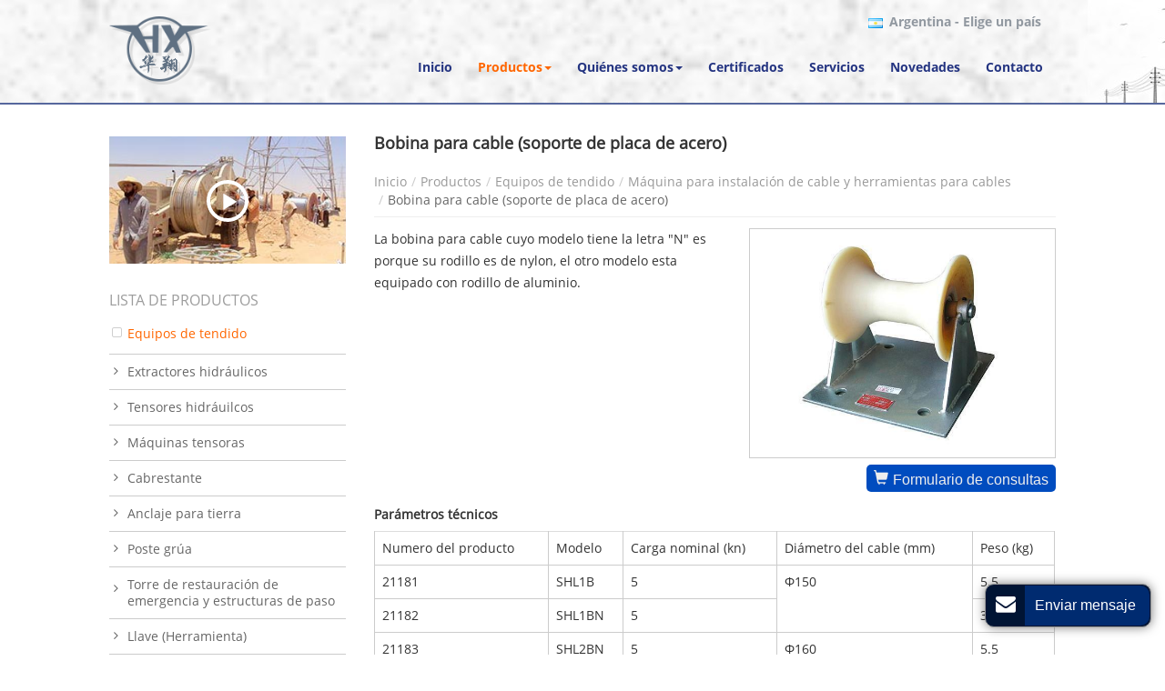

--- FILE ---
content_type: text/html
request_url: http://powermachinery.es/22-7-cable-roller.html
body_size: 8436
content:
<!DOCTYPE html>
<!--[if lt IE 7]> <html class="ie6 oldie"> <![endif]-->
<!--[if IE 7]>    <html class="ie7 oldie"> <![endif]-->
<!--[if IE 8]>    <html class="ie8 oldie"> <![endif]-->
<!--[if gt IE 8]><!-->
<html lang="ES">
<!--<![endif]-->
<head>
	
    <meta name="language" content="es">
        <meta charset="utf-8" /> <meta name="referrer" content="always"><base href="/">
    
        
    
    
         <meta property="og:image" content="http://powermachinery.es/upload/o/22-7-cable-roller_01.jpg" />
        
                    
<meta property="og:title" content="Bobina para cable,Rodillo es de nylon" />
<meta property="og:type" content="website" />
<meta property="og:url" content="http://powermachinery.es/22-7-cable-roller.html" />
<meta property="og:description" content="Dongfang es fabricante de Bobina para cable en China. Numero del producto: 21181. Modelo: SHL1B. Carga nominal (kn): 5. Diámetro del cable (mm): Φ150. Peso (kg): 5.1. La bobina para cable cuyo modelo tiene la letra N es porque su rodillo es de nylon, el otro modelo esta equipado con rodillo de aluminio. Entre nuestra amplia lista de productos, usted también encontrara la grapa de sujeción, extractor hidráulico, entre muchos otros productos relacionados." />

<title>Bobina para cable,Rodillo es de nylon</title>

<meta name="viewport" content="width=device-width, initial-scale=1">
<meta name="keywords" content="Bobina para cable, Rodillo es de nylon, Equipos para tendido de cables, Extractor hidráulico, Tensor hidráulico, Máquina tensora, Herramientas para elevación, Herramientas de seguridad, Fabricante de equipos para tendido de cables y cuerdas" />
<meta name="description" content="Dongfang es fabricante de Bobina para cable en China. Numero del producto: 21181. Modelo: SHL1B. Carga nominal (kn): 5. Diámetro del cable (mm): Φ150. Peso (kg): 5.1. La bobina para cable cuyo modelo tiene la letra N es porque su rodillo es de nylon, el otro modelo esta equipado con rodillo de aluminio. Entre nuestra amplia lista de productos, usted también encontrara la grapa de sujeción, extractor hidráulico, entre muchos otros productos relacionados." />

<link rel="alternate" type="application/rss+xml" href="http://powermachinery.es/sitemap.xml" />
<link rel="alternate" type="application/rss+xml" href="http://powermachinery.es/rss.xml" />
<link type="text/css" href="/public/static/colorbox/colorbox.css"   rel="stylesheet" />
<link type="text/css" href="/public/static/bootstrap-3.3.4/css/bootstrap.min.css"   rel="stylesheet" />
<link rel="stylesheet" type="text/css" href="/public/static/Font-Awesome-3.2.1/css/font-awesome.min.css">
<!--[if IE 7]>
<link rel="stylesheet" type="text/css" href="/public/static/Font-Awesome-3.2.1/css/font-awesome-ie7.min.css">
<![endif]-->
<link rel="stylesheet" type="text/css" href="/public/static/js/jquery-confirm-master/css/jquery-confirm.css">
<link type="text/css" href="/public/tpl/css/responsive.css" rel="stylesheet"/>
<link rel="stylesheet" type="text/css" href="/videojs/magnific-popup.css">
<link rel="stylesheet" type="text/css" href="/public/tpl/css/lightgallery.min.css">
<meta name="google-site-verification" content="Jp2xXZTczzHtDB8zgNeRwIFhyJSLyQTK81EGdXOYrIk" />
<meta name="msvalidate.01" content="79922EBC69EB4AEBA6072B394439D773" />
<style type="text/css">


</style>


</head>
<body>
<div id="etw_multimedia"></div>
<div id="header">
  <div id="etw_header">
    <div id="etw_logo"> <a href="/"><img src="/upload/logo/logo.png" alt="Ningbo Huaxiang Dongfang Machinery and Tools of Power Co., Ltd. " /></a></div>
    <div id="etw_language" onClick="showcountryselector();"> <img src="/serverFile/flag/ar.jpg" /> <a><strong>Argentina</strong> - Elige un país</a>  </div>
    <div class="top-nav">
        <nav class="navbar navbar-default">
          <div class="container-fluid">
            <div class="navbar-header">
              <button type="button" class="navbar-toggle collapsed" data-toggle="collapse" data-target="#bs-example-navbar-collapse-1" aria-expanded="false">
              <div class="glyphicon glyphicon-menu-hamburger"></div>
              </button>
            </div>
            <div class="collapse navbar-collapse" id="bs-example-navbar-collapse-1">
              <ul class="nav navbar-nav">
                                                                <li><a href="/"><edit>Inicio</edit></a></li>
                                                                <li class="dropdown"><a href="/product.html" class="dropdown-toggle thisItem" data-toggle="dropdown" role="button" aria-haspopup="true" aria-expanded="false"><edit>Productos</edit><span class="caret"></span></a>
                <ul class="dropdown-menu row" id="menu-items">
                 
                </ul>
              </li>                                 
                                                                                                
                                                                                                
                                                                                                
                                                                                <li class="dropdown"><a href="/aboutus.html" class="dropdown-toggle " data-toggle="dropdown" role="button" aria-haspopup="true" aria-expanded="false"><edit>Quiénes somos</edit><span class="caret"></span></a>
                  <ul class="dropdown-menu">
                                        <li><a href="/equipment.html" class=""><edit>Equipos de producción</edit></a></li>
                                        <li><a href="/testing-equipment.html" class=""><edit>Equipos de prueba</edit></a></li>
                                        <li><a href="/construction.html" class=""><edit>Construcción</edit></a></li>
                                        <li><a href="/site.html" class=""><edit>Sitio de prueba</edit></a></li>
                                        <li><a href="/sites.html" class=""><edit>Imágenes del sitio</edit></a></li>
                                        <li><a href="/office.html" class=""><edit>Oficina</edit></a></li>
                                        <li><a href="/workshop.html" class=""><edit>Taller industrial</edit></a></li>
                                        <li><a href="/download.html" class=""><edit>Centro de descarga</edit></a></li>
                                      </ul>
                </li>
                                                                                <li><a href="/certificates.html" class=""><edit>Certificados</edit></a></li>
                                                                                                <li><a href="/service.html" class=""><edit>Servicios</edit></a></li>
                                                                                                <li><a href="/news.html" class=""><edit>Novedades</edit></a></li>
                                                                                                <li><a href="/contact.html" class=""><edit>Contacto</edit></a></li>
                                                                                                                              </ul>
            </div>
          </div>
        </nav>
      </div>
  </div>
    
    <div class="clear"></div>
</div>
<div class="clear"></div>
		<div id="container">
  <div id="content">
     <div id="etw_right">
        <div itemscope itemtype="http://data-vocabulary.org/Product">
                <h2 itemprop="name">Bobina para cable (soporte de placa de acero)</h2>
          <div id="etw_producttitle">
            <ol>
                              <li><a href="/">Inicio</a></li>
                               <li><a href="/product.html">Productos</a></li>
                               <li><a href="/product.html">Equipos de tendido</a></li>
                               <li><a href="/22-cable-installation-machine.html">Máquina para instalación de cable y herramientas para cables</a></li>
                               <li>Bobina para cable (soporte de placa de acero)</li>
                           </ol>
          </div>
          <div class="clear"></div>
       
        <div class="clear"></div>
          <content>
          <div itemprop="description" class="alllightgallery">
                         <div class="img_rightpic">
                         <div class="img_center">
              <figure class="post-thumbnail"><a href="/upload/o/22-7-cable-roller_01.jpg" class="cherry-popup-img popup-img"><img src="/upload/o/22-7-cable-roller_01.jpg" title="Bobina para cable (soporte de placa de acero)" /></a></figure>
            </div>
                            <div class="con_all"> <a class="glyphicon glyphicon-shopping-cart" onclick="openwindow('');return false" href="/contact.html"><span>Formulario de consultas</span></a></div>
              </div>
            <p>La bobina para cable cuyo modelo tiene la letra "N" es porque su   rodillo es de nylon, el otro modelo esta equipado con rodillo de   aluminio.</p>
      <div class="clear"></div>
      <p><strong>Parámetros técnicos</strong></p>
       <div class="etw_table">
<table class="table table-hover"> <tbody> <tr class="top"> <td>Numero del producto</td> <td>Modelo</td> <td>Carga nominal (kn)</td> <td>Diámetro del cable (mm)</td> <td>Peso (kg)</td> </tr> <tr> <td> 21181 </td> <td> SHL1B </td> <td> 5 </td> <td rowspan="2"> Φ150 </td> <td> 5.5 </td> </tr> <tr> <td> 21182 </td> <td> SHL1BN </td> <td> 5 </td> <td> 3.7 </td> </tr> <tr> <td> 21183 </td> <td> SHL2BN </td> <td> 5 </td> <td> Φ160 </td> <td> 5.5 </td> </tr> <tr> <td> 21184 </td> <td> SHL3BN </td> <td> 5 </td> <td> Φ200 </td> <td> 8.0</td> </tr> </tbody> </table>
</div>
<div class="clear"></div> 
            <div class="etw_pdf"> </div>

          </div>
          <div class="clear"></div>
                      </content>
                      <div class="relatedProducts etwsmallcontent">
          <div class="relatednames"><span>Productos relacionados</span></div>
              <ul>
                                               <li  class="relatedProductsofthis"><a class="" href="/22-1-cable-feeder.html">Alimentador de cable</a></li>
                                <li  class="relatedProductsofthis"><a class="" href="/22-2-cable-puller.html">Extractor de cable LJD</a></li>
                                <li  class="relatedProductsofthis"><a class="" href="/22-3-electric-winch.html">Cabrestante eléctrico</a></li>
                                <li  class="relatedProductsofthis"><a class="" href="/22-4-cable-puller.html">Extractor de cable DQ40</a></li>
                                <li  class="relatedProductsofthis"><a class="" href="/22-5-cable-reel-trailer.html">Remolque para carrete de cable</a></li>
                                <li  class="relatedProductsofthis"><a class="" href="/22-6-cable-roller.html">Bobina para cable (Soporte de aluminio fundido)</a></li>
                                <li  class="relatedProductsofthis"><a class="thisItem" href="/22-7-cable-roller.html">Bobina para cable (soporte de placa de acero)</a></li>
                                <li  class="relatedProductsofthis"><a class="" href="/22-8-cable-roller.html">Bobina para cable (soporte de tubo de acero)</a></li>
                                <li  class="relatedProductsofthis"><a class="" href="/22-9-cable-roller.html">Bobina para cable (Soporte alto de tubo de acero)</a></li>
                                <li  class="relatedProductsofthis"><a class="" href="/22-10-corner-roller-assembly.html">Ensamble de la bobina (Tres rodillos)</a></li>
                                <li  class="relatedProductsofthis"><a class="" href="/22-11-corner-roller-assembly.html">Ensamble de la bobina ( rodillo de acero)</a></li>
                                <li  class="relatedProductsofthis"><a class="" href="/22-12-cable-turning-roller.html">Bobina para girar el cable</a></li>
                                <li  class="relatedProductsofthis"><a class="" href="/22-13-cable-protection-roller.html">Rodillo de protección para cable, serie B</a></li>
                                <li  class="relatedProductsofthis"><a class="" href="/22-14-cable-protection-roller.html">Rodillo de protección para cable, serie C</a></li>
                                <li  class="relatedProductsofthis"><a class="" href="/22-15-cable-protection-roller.html">Rodillo de protección para cable, serie C1</a></li>
                                <li  class="relatedProductsofthis"><a class="" href="/22-16-cable-protection-roller.html">Rodillo de protección para cable, serie D</a></li>
                                <li  class="relatedProductsofthis"><a class="" href="/22-17-pithead-cable-roller.html">Rodillo de cable para bocamina</a></li>
                                <li  class="relatedProductsofthis"><a class="" href="/22-18-multi-roller-pithead-roller.html">Multi-rodillos para bocamina</a></li>
                                <li  class="relatedProductsofthis"><a class="" href="/22-19-hold-on-cable-roller.html">Rodillo con detención para cable</a></li>
                                <li  class="relatedProductsofthis"><a class="" href="/22-20-opening-protection-cable-roller.html">Rodillo con sistema de protección abierto para cable</a></li>
                                <li  class="relatedProductsofthis"><a class="" href="/22-21-three-wheel-cable-roller.html">Rodillo para cable (tres rodillos)</a></li>
                                <li  class="relatedProductsofthis"><a class="" href="/22-22-cable-protection-bend-plate.html">Capa de protección plegada para cable</a></li>
                                <li  class="relatedProductsofthis"><a class="" href="/22-23-cable-protective-sleeve.html">Funda de protección para cable</a></li>
                                <li  class="relatedProductsofthis"><a class="" href="/22-24-curved-cable-protective-sleeve.html">Funda de protección para cable curvo</a></li>
                                <li  class="relatedProductsofthis"><a class="" href="/22-25-cable-protective-bend.html">Banda de protección para cable</a></li>
                                <li  class="relatedProductsofthis"><a class="" href="/22-26-aerial-cable-stringing-roller.html">Rodillo para desplazamiento de cable aéreo</a></li>
                                <li  class="relatedProductsofthis"><a class="" href="/22-27-cable-reel-stand.html">Portabobina para cable</a></li>
                                <li  class="relatedProductsofthis"><a class="" href="/22-28-hydraulic-reel-elevator.html">Elevador hidráulico de bobinas</a></li>
                                <li  class="relatedProductsofthis"><a class="" href="/22-29-cable-sock-joint.html">Unión para funda de cable</a></li>
                                <li  class="relatedProductsofthis"><a class="" href="/22-30-duct-mandrel.html">Mandril para conductos</a></li>
                                <li  class="relatedProductsofthis"><a class="" href="/22-31-hydraulic-cable-cutter.html">Cortador hidráulico para cable</a></li>
                                <li  class="relatedProductsofthis"><a class="" href="/22-33-fiberglass-duct-rodder.html">Rodder de fibra de vidrio para ductos y accesorios</a></li>
                                <li  class="relatedProductsofthis"><a class="" href="/22-34-ratchet-cable-cutter.html">Cortador para trinquete de cable</a></li>
                                <li  class="relatedProductsofthis"><a class="" href="/22-35-cable-stripper.html">Pelador de cable versátil</a></li>
                                <li  class="relatedProductsofthis"><a class="" href="/22-36-insulation-sleeve-sharper.html">Afilador para fundas de aislamiento</a></li>
                                <li  class="relatedProductsofthis"><a class="" href="/22-37-cable-jacket-stripper.html">Pelador de cubiertas de cable</a></li>
                                <li  class="relatedProductsofthis"><a class="" href="/22-38-dual-purpose-cable-stripper.html">Pelador de cable doble propósito</a></li>
                                <li  class="relatedProductsofthis"><a class="" href="/22-39-insulation-sleeve-stripper.html">Pelador de fundas para aislamiento</a></li>
                                <li  class="relatedProductsofthis"><a class="" href="/22-40-overhead-cable-stripper.html">Pelador de cable aéreo</a></li>
                                <li  class="relatedProductsofthis"><a class="" href="/22-41-reel-rotator-platform.html">Plataforma de carrete o rotador</a></li>
                                <li  class="relatedProductsofthis"><a class="" href="/22-42-cable-straightener.html">Enderezador de cables</a></li>
                                <li  class="relatedProductsofthis"><a class="" href="/22-43-piercing-tool.html">Herramienta de perforación</a></li>
                                <li  class="relatedProductsofthis"><a class="" href="/22-44-route-measuring-meter.html">Medidor de distancia de ruta</a></li>
                                <li  class="relatedProductsofthis"><a class="" href="/22-45-insulation-cable-sharpener.html">Afilador para cables de aislamiento</a></li>
                                <li  class="relatedProductsofthis"><a class="" href="/22-46-motorized-hydraulic-cable-cutter.html">Cortador hidráulico motorizado para cable</a></li>
                                <li  class="relatedProductsofthis"><a class="" href="/22-47-split-type-hydraulic-cable-cutter.html">Cortador hidráulico para cable tipo dividido</a></li>
                                <li  class="relatedProductsofthis"><a class="" href="/22-48-motorized-polishing-tool.html">Herramienta de pulido motorizada</a></li>
                              </ul>
            </div>
                    <div class="clear"></div>
          <div id="etw_form">
                    <div id="etw_set_feedback_form">
                      <div id="etw_form_title"><span class="icon-envelope"></span> Formulario de consultas</div>
                      <div id="floatchatiframe2011"></div>
                    </div>
                    <div class="etw_contactinfo">
                      <div class="etw_hometitle"><span class="icon-phone"></span> <a href="contact.html">Contacto</a></div>
                      <div class="etw_contact">
                        <edit> <p class="companyname">Ningbo Huaxiang Dongfang Machinery and Tools of Power Co., Ltd. <br>
   Ningbo Huaxiang Import and Export Co., Ltd.(Nuestra empresa asociada) <br>
   Exportamos productos bajo la marca de nuestra empresa asociada.</p>
 <p><strong>Tel.:</strong> <a href="tel:+86-574-88393945">+86-574-88393945</a><br>
<strong>Fax:</strong> +86-574-88393666<br>

</p></edit>
          <div class="share"> <a title="Twitter" class="share_twitter" href="https://twitter.com/intent/tweet?text=Bobina+para+cable%2CRodillo+es+de+nylon&url=http%3A%2F%2Fpowermachinery.es%2F22-7-cable-roller.html&related=" target="_blank"><i class="icon-twitter"></i></a> <a title="Facebook" class="share_facebook" href="http://www.facebook.com/sharer.php?u=http%3A%2F%2Fpowermachinery.es%2F22-7-cable-roller.html#.UeoAPXvAH60.facebook&t=Bobina+para+cable%2CRodillo+es+de+nylon&display=popup" target="_blank"><i class="icon-facebook"></i></a> <a title="Linkedin" class="share_linkedin" href="http://www.linkedin.com/shareArticle?mini=true&amp;url=http%3A%2F%2Fpowermachinery.es%2F22-7-cable-roller.html&amp;title=Bobina+para+cable%2CRodillo+es+de+nylon" target="_blank"><i class="icon-linkedin"></i></a> <a title="Gmail" class="share_gmail" href="https://mail.google.com/mail/?view=cm&fs=1&to&su=Bobina+para+cable%2CRodillo+es+de+nylon&body=http%3A%2F%2Fpowermachinery.es%2F22-7-cable-roller.html#.UeoAibOaiNE.gmail&ui=2&tf=1&shva=1" target="_blank"><i class="icon-envelope-alt"></i></a> <a title="Print This Page" rel="nofollow" href="#" onclick="window.print();return false;"><i class="icon-print"></i></a> <a title="ETW Cloud System" class="share_etwcloud" href="http://etwinternational.es/productlist.html?q=Bobina+para+cable+%28soporte+de+placa+de+acero%29" target="_blank"><i class="icon-cloud"></i></a></div>
          <div class="qrcode">    </div>
                      </div>
                    </div>
                  </div>
          <div class="clear"></div>
                  <div class="product_style other_pro etwsmallcontent"> 
          <!--获取其他产品-->
                    <!--获取其他产品-->
            
          <div class="relatednames etw_othertitle">Otros productos</div>
          <ul>
                        <li>
              <ol>
                <li class="product_img"><a href="/22-8-cable-roller.html"><img src="/upload/b/22-8-cable-roller_01.jpg"  alt="Bobina para cable (soporte de tubo de acero)" /></a>
                  <a href="/22-8-cable-roller.html" class="buttons"></a>
                  </li>
                <li class="product_con"> <a href="/22-8-cable-roller.html">Bobina para cable (soporte de tubo de acero)</a> </li>
              </ol>
            </li>
                        <li>
              <ol>
                <li class="product_img"><a href="/22-9-cable-roller.html"><img src="/upload/b/22-9-cable-roller_01.jpg"  alt="Bobina para cable (Soporte alto de tubo de acero)" /></a>
                  <a href="/22-9-cable-roller.html" class="buttons"></a>
                  </li>
                <li class="product_con"> <a href="/22-9-cable-roller.html">Bobina para cable (Soporte alto de tubo de acero)</a> </li>
              </ol>
            </li>
                        <li>
              <ol>
                <li class="product_img"><a href="/22-10-corner-roller-assembly.html"><img src="/upload/b/22-10-corner-roller-assembly_01.jpg"  alt="Ensamble de la bobina (Tres rodillos)" /></a>
                  <a href="/22-10-corner-roller-assembly.html" class="buttons"></a>
                  </li>
                <li class="product_con"> <a href="/22-10-corner-roller-assembly.html">Ensamble de la bobina (Tres rodillos)</a> </li>
              </ol>
            </li>
                        <li>
              <ol>
                <li class="product_img"><a href="/22-11-corner-roller-assembly.html"><img src="/upload/b/22-11-corner-roller-assembly_01.jpg"  alt="Ensamble de la bobina ( rodillo de acero)" /></a>
                  <a href="/22-11-corner-roller-assembly.html" class="buttons"></a>
                  </li>
                <li class="product_con"> <a href="/22-11-corner-roller-assembly.html">Ensamble de la bobina ( rodillo de acero)</a> </li>
              </ol>
            </li>
                      </ul>           <div class="clear"></div>
        </div>
                </div>
      </div>
       <div id="etw_sidebar"><div id="video">
         <div class="video_about">
                <a title="http://www.dongfangvideo.com/video.aspx?p=product-service&show=list" href="#"><span class="glyphicon glyphicon-play"></span></a>
                <div class="pro_video"></div>
           </div>
      </div>
                <div class="etw_list etw_productlist">
                <div class="etw_hometitle"><a href="product.html">Lista de productos</a></div>
        <ul>
                    <li class="big_case"><a class="thisItem" href="/product.html">Equipos de tendido</a></li>
                    <li><a class="sechildren " href="/1-hydraulic-puller.html">Extractores hidráulicos</a></li>
                    <li><a class="sechildren " href="/2-hydraulic-tensioner.html">Tensores hidráuilcos</a></li>
                    <li><a class="sechildren " href="/3-take-up-machines.html">Máquinas tensoras</a></li>
                    <li><a class="sechildren " href="/4-winch.html">Cabrestante</a></li>
                    <li><a class="sechildren " href="/21-earth-anchors.html">Anclaje para tierra</a></li>
                    <li><a class="sechildren " href="/16-gin-poles.html">Poste grúa</a></li>
                    <li><a class="sechildren " href="/17-emergency-restoration-tower.html">Torre de restauración de emergencia y estructuras de paso</a></li>
                    <li><a class="sechildren " href="/18-wrenches.html">Llave (Herramienta)</a></li>
                    <li><a class="sechildren " href="/19-punch-tools.html">Herramientas para perforación y herramientas para doblar</a></li>
                    <li><a class="sechildren " href="/5-stringing-blocks.html">Roldana</a></li>
                    <li><a class="sechildren " href="/6-hoisting-tackle.html">Polea de elevación</a></li>
                    <li><a class="sechildren " href="/7-special-blocks.html">Poleas especiales</a></li>
                    <li><a class="sechildren " href="/8-gripping-clamp.html">Grapa de sujeción, Pinzas</a></li>
                    <li><a class="sechildren " href="/10-tightening-tool.html">Herramientas de ajuste</a></li>
                    <li><a class="sechildren " href="/11-reel-stand.html">Carrete y portacarrete</a></li>
                    <li><a class="sechildren " href="/12-compression-joint.html">Unión por compresión y dispositivos de corte</a></li>
                    <li><a class="sechildren " href="/13-conductor-installation-devices.html">Dispositivos para instalación de conductores</a></li>
                    <li><a class="sechildren " href="/9-braided-steel-rope.html">Cable de acero trenzado y herramienta</a></li>
                    <li><a class="sechildren " href="/14-lifting-tools.html">Herramientas para elevación</a></li>
                    <li><a class="sechildren " href="/15-cable-stringing-equipment.html">Equipo para deslizamiento del cable de fibra óptica</a></li>
                    <li><a class="sechildren thisItem" href="/22-cable-installation-machine.html">Máquina para instalación de cable y herramientas para cables</a></li>
                    <li><a class="sechildren " href="/23-miscellaneous-tools.html">Herramientas varias</a></li>
                    <li><a class="sechildren " href="/24-safety-tools.html">Herramientas de seguridad y accesorios</a></li>
                              <li class="big_case"><a class="" href="/25-power-line-construction.html">Construcción de la línea de transmisión eléctrica aérea</a></li>
                              <li class="big_case"><a class="" href="/26-underground-cable-installation.html">Instalación de cable subterráneo</a></li>
                              <li class="big_case"><a class="" href="/27-stringing-equipment-accessories.html">Accesorios para equipo de encadenación</a></li>
                            </ul>
        <div class="clear"></div>
      </div>
           
      <div id="tags"><div id="tags_title">Tags</div><a class="tags_1">Bobina para cable</a><a class="tags_2"> Rodillo es de nylon</a><a class="tags_3"> Equipos para tendido de cables</a><a class="tags_4"> Extractor hidráulico</a><a class="tags_5"> Tensor hidráulico</a></div>
      <div class="clear"></div>
    
      <div class="clear"></div>
    
      </div>
        <div class="clear"></div>
  </div>
  <div class="clear"></div>
</div>
<div class="clear" id="etwclear"></div>
<div id="footer">
  <div id="etw_footin">
    <div id="etw_homefooter">  <a href="/" class=""><edit>Inicio</edit></a>  <a href="/product.html" class="thisItem"><edit>Productos</edit></a>  <a href="/aboutus.html" class=""><edit>Quiénes somos</edit></a>  <a href="/certificates.html" class=""><edit>Certificados</edit></a>  <a href="/service.html" class=""><edit>Servicios</edit></a>  <a href="/news.html" class=""><edit>Novedades</edit></a>  <a href="/contact.html" class=""><edit>Contacto</edit></a>  <a href="/download.html" class=""><edit>Centro de descarga</edit></a> <div class="etw_review"><a href="/review.html">Revisión</a></div></div>
    <div class="clear"></div>
    <div id="otherlink"></div>
    <div class="clear"></div>
        <div id="etw_coper">
      <coperright><a id="coper" title="Supported by ETW International Inc. USA" target="blank" href="http://www.etwinternational.com/">Supported by ETW International Inc. USA</a></coperright>
    </div>
  </div>
  <div class="clear"></div>
</div>
 
<script type="text/javascript" src="/public/static/js/jquery-1.10.0.min.js"></script> 
<script type="text/javascript" src="/public/static/js/menu-items.js"></script>
<script type="text/javascript" src="/public/static/layer/layer.js"></script> 
<script type="text/javascript" src="/public/static/js/video.js"></script>
<script>jQuery(document).ready(function(){function b(a){var b=jQuery(window).width();680>b&&(c=b-30,d=360*c/640,0==a&&(jQuery(".layui-layer-iframe").css("width",c+"px"),jQuery(".layui-layer-iframe").css("height",d+"px"),jQuery(".layui-layer-content iframe").css("height",d+"px")))}var a="",c=640,d=360;jQuery(".banner_text1 a.video,#video a").on("click",function(){b(1);var e=jQuery(this).attr("title");"javascript:;"!=e&&""!=e&&(a=e),jQuery(this).attr("href","javascript:;"),jQuery(this).attr("target","_self"),layer.open({type:2,title:!1,shadeClose:!0,shade:[0],area:[c+"px",d+"px"],content:a})}),jQuery(window).resize(function(){b(0)})});
</script>

<script type="text/javascript" src="/public/static/bootstrap-3.3.4/js/bootstrap.min.js"></script> 
<script type="text/javascript" src="/public/static/js/jquery-confirm-master/js/jquery-confirm.min.js"></script> 
<script type="text/javascript" src="/videojs/jquery.magnific-popup.min.js"></script> 
<script>
jQuery(document).ready(function() {
	jQuery(".alllightgallery").magnificPopup({
			  delegate: 'figure > a',
			  type:'image',
			  gallery: {
				enabled: true,
				navigateByImgClick: true,
				preload: [0,1]
			  }
			});
});
</script> 
<script>

jQuery(document).ready(function () {
   jQuery.getScript('http://etwes7.com/serverFile/chat/2015/chat.2015.js', function () {
     jQuery.getScript('http://etwes7.com/serverFile/chat/2015/top.2015.js', function () {
         var chat_param = new Object();
         chat_param.jsqid = 6184;  //计数器编号
         chat_param.chatid = 4100; //询盘编号
         chat_param.lan = 'es'; //语言
         chat_param.ShowFooterIcon = 1; //1, 文字显示方式,不等于1, 图片显示方式
         chat_param.rssUrl = 'rss.xml'; //RSS链接, 默认为: add/rss
         chat_param.sitemapUrl = 'sitemap.html'; //sitemap链接, 默认为: add/sitemap
         etw_init(chat_param);
         SetInquiryForm('floatchatiframe2011','100%','500');
		 jQuery.getScript("https://etwinternational.es/public/world/js/etwcloudglobe.min.js", function() {
            chat_param.title = "Selecciona tu país"; //标题
            ETWCountrySelector(chat_param);
         });
   })
  })
 });</script> 
 
<script type="text/javascript"> $('.dropdown-toggle').dropdownHover(); $('a.dropdown-toggle').one('click',function(){ location.href= $(this).attr('href'); }); </script> 


<script type="text/javascript" src="http://etwes7.com/public/static/js/shield.js"></script>
<script>
var chat_params = new Object();
ETWWebShield(chat_params);
</script></body>
</html>

--- FILE ---
content_type: text/html; charset=UTF-8
request_url: https://etwinternational.es/index.php?{web/api}/get_lan&chatid=4100&jsqid=6184&callback=countryselectordata
body_size: 576
content:
countryselectordata({"langlist":[{"website":"eastpowermachinery.com","name":"English","img":"us.jpg"},{"website":"powermachinery.ru","name":"\u0420\u0443\u0441\u0441\u043a\u0438\u0439","img":"ru.jpg"},{"website":"powermachinery.es","name":"Espa\u00f1ol","img":"es.jpg"},{"website":"powermachinery.fr","name":"Fran\u00e7ais","img":"fr.jpg"},{"website":"powermachinery.asia","name":"\u0627\u0644\u0639\u0631\u0628\u064a\u0629","img":"ae.jpg"},{"website":"powermachinery.com.br","name":"Portugu\u00eas","img":"br.gif"}]})

--- FILE ---
content_type: text/css
request_url: http://powermachinery.es/public/tpl/css/responsive.css
body_size: 10996
content:
@charset "utf-8";
@font-face{font-weight:400;font-style:normal;font-family:Open Sans Bold;src:url(//:) format("no404"),url(../font/opensans-bold.woff) format("woff"),url(../font/opensans-bold.ttf) format("truetype")} 
@font-face{font-weight:400;font-style:normal;font-family:Open Sans Regular;src:url(//:) format("no404"),url(../font/OpenSans-Regular.woff) format("woff"),url(../font/OpenSans-Regular.ttf) format("truetype")} 
@font-face{font-weight:400;font-style:normal;font-family:fontawesome;src:url(//:) format("no404"),url(../font-awesome/fontawesome-webfont.woff) format("woff"),url(../font-awesome/fontawesome-webfont.ttf) format("truetype")}



img,object{max-width:100%}
img{-ms-interpolation-mode:bicubic;border:0}
body{background:#fff;color:#333;font-size:14px;font-family:Open Sans Regular;line-height:20px;}
*,li,ol,ul{margin:0;padding:0}
li,ol{float:left;list-style:none}
a,a:hover{text-decoration:none}
.clear{clear:both;margin:0;padding:0;height:0;font-size:0;line-height:0;width:0}
p{padding:6px 0; margin:0px;}
.related{ border-top:1px solid #eee;}
h2{margin:0;padding:6px 0;font-size:18px;line-height:26px;font-weight:700;}
h2 small{font-weight:400}
h3{font-size:14px;margin:0;line-height:25px; padding:16px 0 6px 0; display:block;}
.review{ font-size:16px; color:#F00;}
.ys,a.ys{color:#bd0000}
a:hover.ys{color:#06F}
.img_right{ float:right; border:1px solid #ccc; margin-left:12px;}
.etw_hometitle{line-height:30px;padding-top:10px;font-size:24px;color:#151515;font-family:Open Sans Bold;}
.etw_home_aboutitle{text-align:left;}
.etw_hometitle a{color:#9d9d9d;font-family:Open Sans Regular; font-size:16px; text-transform:uppercase;}
.etw_hometitle a:hover,#etw_home_contact .etw_hometitle a:hover,.etw_hometitle a.thisItem{color:#243481}

#etw_home_contact  .etw_hometitle{
line-height: 20px;
padding-bottom: 10px;
border-bottom: 1px #707173 solid;
}
#etw_home_contact .etw_hometitle a {
    color: #9d9d9d;
    font-family: Open Sans Regular;
    font-size: 16px;
}

.etw_table{overflow-y:hidden;margin-bottom:10px;width:100%}
.etw_table1{overflow-y:hidden;margin-bottom:10px;width:52%; float:left; padding-right:12px;}
.table_100{margin:0 0 6px 0;width:100%;}
.table_100 td{padding:3px;}
.table_100 a{color:#064896}
.table_100 a:hover{color:#0092e5}
table,td{border:1px solid #ccc}
#header{width:100%;height:auto; padding:18px 3px 20px 3px; background: url(../images/hbg.jpg) top center no-repeat; border-bottom:2px solid #56679d;}
#etw_header{width:100%;height:auto;max-width:1040px; margin:0 auto;}
.header_name{width:77%; float:right; color:#fff; text-align:right;}
.header_name span{font-weight:bold;display:block;font-size:13px;color:#fff;}
#etw_multimedia{width:130px;height:200px;background:url(/public/static/images/ETWicon.png) no-repeat left;background-position:left top;position:fixed;right:-18px;top:40%;z-index:888}
#etw_multimedia{animation:animation1 2s alternate 10000 1s;}
.left{   
    width: 25%;
    float: left;
	max-width: 260px;
    overflow: hidden;
    padding-bottom: 12px;
    border-right: 0px solid #ccc;
    border-top: 0px solid #ccc;}
.left #video,#etw_sidebar  #video{ width:100%; height:140px;margin: 23px 0 0px 0;}	
#etw_sidebar  #video{margin: 23px 0 22px 0;}
@keyframes animation1{from{opacity:0}
to{opacity:1}
}
#etw_languages{float:right;padding-right:10px;width:135px;height:auto;}
#etw_languages a{padding:0 0 0 20px;color:#333;line-height:30px; display:block; }
#etw_languages .icon-angle-down{color:#fff;padding-top:3px}
#etw_languages a:hover{color:#f5963a}
.dropdown{float:left;display:block;width:100%}
#dropdownMenu1{border:0;color:#fff;background:0; font-size:18px;}
#etw_languages .dropdown-menu{min-width:100px}

#etw_logo{float:left;width:21%; min-width:132px;height:auto;}
#etw_logo img{ max-width:112px;}
#etw_language{width:55%;float:right;text-align:right;line-height:12px;position:relative;z-index:1}
#etw_language a{color:#9198a0;line-height:12px;padding:0 16px 0 3px;display:inline-block;font-family:Open Sans Bold; cursor:pointer;}
#etw_language a:hover{color:#9198a0}


.top-nav{width: auto;float: right;text-align: right; padding-top:33px;}
.navbar,.navbar-default,.navbar-default .navbar-collapse,.navbar-header,.navbar-nav,.container-fluid{background:0;border:0;min-height:inherit;padding:0;margin:0;width:100%}
.top-nav ul{ float:left; width:auto;}
.navbar-default .navbar-nav li{width:auto; float:left;display:block;}
.navbar-default .navbar-nav li a{color:#243481;line-height:20px;padding:0px 14px; display:block; font-family:Open Sans Bold;}
.navbar-default .navbar-nav .dropdown-menu{padding:8px0px; margin:6px 0 0 0px}
.navbar-default .navbar-nav .dropdown-menu li{ display:block; float:none;border-right:none; margin:0;}
.navbar-default .navbar-nav .dropdown-menu li a{ padding:3px 20px;  line-height:22px;border:none;color:#666;font-family:Open Sans Regular;}

.navbar-default .navbar-nav > .open > a, .navbar-default .navbar-nav > .open > a:focus, .navbar-default .navbar-nav > .open > a:hover, .navbar-default .navbar-nav > li > a:focus{color: #ff6600 !important;}
.navbar-default .navbar-nav > .open > a, .navbar-default .navbar-nav > .open > a:focus, .navbar-default .navbar-nav > .open > a:hover, .navbar-default .navbar-nav > li > a:focus{
    color: #ff6600 !important;background:none !important;
}
.navbar-default .navbar-nav > .open > a, .navbar-default .navbar-nav > .open > a:focus, .navbar-default .navbar-nav > .open > a:hover
{
	color: #ff6600 !important;background:none !important;
}
.navbar-default .row {width: 700px;left: -100px;padding: 15px 10px 10px 10px;}
.navbar-default .row li a{ padding-left:0px !important;color:#243481 !important;}
.navbar-default .row li a:hover{ color:#ff6600 !important;}
.navbar-default .row li ol li a {color:#666 !important;  padding: 0 0 7px 16px !important;line-height: 18px !important;position:relative;font-family:Open Sans Regular !important;}
.navbar-default .row li ol li a::before {
    content: "";position: absolute;width: 4px;height: 4px;background: #999;left: 0;top: 8px;transform: rotate(45deg);-ms-transform: rotate(45deg);-webkit-transform: rotate(45deg);-o-transform: rotate(45deg);-moz-transform: rotate(45deg);
}
.navbar-default .navbar-nav li a.thisItem,.navbar-default .navbar-nav li a:hover,.navbar-default .navbar-nav .dropdown-menu li a.thisItem{color:#ff6600 !important;}
.navbar-default .navbar-nav .dropdown-menu li a:hover{ background:none;color:#f5963a;}
.navbar-default .navbar-nav>.open>a,.navbar-default .navbar-nav>.open>a:focus,.navbar-default .navbar-nav>.open>a:hover,.navbar-default .navbar-nav > li > a:focus{color:#fff;}

#etw_banner{width:100%;position: relative;}
#etw_banner h2 {
    width: 500px;
    position: absolute;
    color: #fff;
    top: 45%;
    left: 25%;
    font-size: 30px;
    font-family: Open Sans Bold;
    line-height: 40px;
    text-shadow: 1px 1px 2px #000;

}


#container{width:100%;height:auto;}
#content{ width:96%;max-width:1040px;margin:0px auto; padding:12px 0 12px 0;}
.etw_company{ padding-bottom:10px; padding-top:30px; overflow:hidden; border-bottom:1px #6a6f75 solid;}
.etw_companytxt{ width:65%; float:left; font-family:Open Sans Regular; color:#656565}
.etw_companytxt h2{ font-size:24px; font-family:Open Sans Bold; color:#333;}
.etw_companytxt p span{font-family:Open Sans Bold; padding-top:10px; display:block;}
.etw_more{color:#666; font-size:13px; font-weight:bold; display:block; clear:both;}
.etw_more span{font-size:9px;}
a:hover.etw_more{color:#cc0000;}
.home_content{ padding-top:26px;}
#etw_sidebar{width:25%; float:left; max-width:260px; overflow:hidden; padding-bottom:12px;}
.etw_list{width:100%; }
.list_title{ background:#404040; font-weight:bold; padding:3px 6px;color:#fff;}
.etw_list ul{width:100%; margin:0 auto; height:auto;}
.etw_list ul li{ width:100%; display:block;}
.etw_list ul li a{line-height:18px; color:#09548e; padding:3px 6px;display:block;border-bottom:1px solid #ccc;border-top:1px ;padding:10px 6px; padding-left:20px; position:relative;color:#666; font-family:Open Sans Regular;}
.about_sub ul li a{color:#333;}
.etw_list ul li.big_case a{padding:13px 6px; padding-left:20px; position:relative;color:#1e3482; font-family:Open Sans Regular;}
.etw_list ul li.big_case a:before {	
content: "\f096";
font-family: fontawesome;
color: #cfcfcf;
position:absolute;
top:29%;
left:3px;
}
.etw_list ul li.big_case:nth-child(2) a:before{ top:35%;}

.etw_list ul li a:hover,.etw_list ul li a.thisItem{color:#ff6600;}
.etw_list ul li a::before {
    content: "\f105";
    position: absolute;
    width: 5px;
    height: 5px;
    left: 5px;
    top: 25%;
    font-family: fontawesome;
}
.pro_pdf{overflow:hidden;line-height: 20px;padding-bottom: 10px;border-bottom: 1px solid #ccc;margin-top:12px;}
.pro_pdf a{ background:url(../images/pdf.jpg) no-repeat left center; padding-left:26px; line-height:30px;color: #666;font-size: 15px;font-weight: bold;}
.pro_pdf a:hover,.pro_pdf a.thisItem{color:#ff6600;}

.etw_download{ width:100%;}
.etw_download a{ display:block;background:url(../images/adobe.jpg) no-repeat left; padding:6px 0 6px 20px;color:#333;}
.etw_download a:hover{color:#ff0000;}

.pagination{ float:right;}
.pagination a,.current{
display: block;
width: 30px;
height: 30px;
color: #c7000a;
border: 1px #c7000a solid;
float: left;
margin-left: 8px;
text-align: center;
line-height: 30px;	
}
.pagination a:hover, .current{
    background: #c7000a;
    color: #fff;
}
.prev{float:left;background:none;color: #c7000a;}
.next{ float:right;}

#etw_search{height:auto; background:#d2d2da; padding:5px; line-height:25px; overflow:hidden; max-width:220px; margin-top:12px;}
.ETWsearchBox{ background:#fff; width:84%; float:left; border:0; padding:0; margin:0; height:26px;}
.ETWsearchButton{ width:13%; float:right; background:#d90001;border:0; padding:0; margin:0;}
.icon-search{ color:#fff;}
.etw_tags{width:100%; height:auto;margin-top:20px; overflow:hidden; clear:both;}
.pro_title{background:linear-gradient(to bottom,#fff,#ededed);border:1px solid #ccc;  border-right:none;color:#cc0000; font-size:16px; font-weight:bold; padding:8px 5px; text-align:center;}
#tagcloud{width:100%;overflow:hidden;padding:6px;}
#tagcloud a{color:#fff;line-height:18px;}
#ac-globalfooter{ clear:both;}
#ac-globalfooter #tagcloud a{display:inline; width:auto;}
#tagcloud .active a{color:#7ea846;}
#etw_home_contact{width:100%;height:auto; clear:both; padding:12px 0px;}
.contact_title{overflow:hidden;line-height: 20px;padding-bottom: 10px;border-bottom: 1px #707173 solid;}
.contact_title a{ display:block;padding:8px 0 8px 0px; color:#666; font-size:18px; display:block;font-family:Open Sans Bold;}
.contact_title a:hover{color:#ff6600;}
.qrcode{fpadding:12px 0; max-width:140px;}
#etw_contactin,#etw_form{width:100%; padding:10px 0px 0 0px; clear:both; color:#525252;}
#etw_contactin p a,#etw_form p a{color:#121212;}
#etw_contactin p strong,#etw_form p strong{ font-weight:normal;}
#etw_contactin p a:hover,#etw_form a:hover{color:#ff6600;}
.companyname{ color:#999999; padding-bottom:10px; margin-bottom:10px;font-family:Open Sans Bold; border-bottom:1px #cfcfcf solid;}
.share{overflow:hidden;padding-bottom:8px;width:100%;height:auto; margin:6px 0;}
.share a{display:inline-block;color:#1e3482;text-align:center; font-size:20px; margin-right:15px;}
.share a:hover{color:#e20025;}


#tags{width: 100%; padding-top:30px;}
#tags a{
	line-height:22px;
    margin: 0 20px 3px 0px;
    color: #797979;
    display: inline-block;
    font-size: 12px;
	text-transform:capitalize;
}
	
#tags #tags_title{
	padding: 10px 0;
    font-size: 16px;
	line-height:26px;
    text-align: left;
    color: #999999;
    border-bottom: 1px #cfcfcf solid;
    margin-bottom: 12px;
	font-family:Open Sans Regular;
	text-transform: uppercase;
}
.uppercase{text-transform: uppercase;}
#tags a:hover,#tags_index a:hover{color:#b8b8b8;cursor: pointer;}


#video{width:32%; overflow:hidden;position:relative;margin:10px 0 30px 3%;float:right;height:200px;background:url(../images/video.jpg) no-repeat center;background-size:cover}
#video a{top:0;position:absolute;left:0;right:0;margin:auto;text-align:center;width:46px;height:46px;bottom:0}
#video a span{padding:9px 0 0 4px;display:block;text-align:center;margin:0 auto;color:#fff;font-size:20px;border:4px solid #fff;border-radius:50%;width:100%;height:100%;transition:all ease-in-out .3s;-moz-transition:all ease-in-out .3s;-webkit-transition:all ease-in-out .3s;-o-transition:all ease-in-out .3s;-ms-transition:all ease-in-out .3s}
#video a:hover span{color:#335a99;border-color:#335a99}
#video:hover:before{width:100%;height:100%;left:0;top:0;background:rgba(0,0,0,.3);border-color:transparent;transition:all ease-in-out .3s;-moz-transition:all ease-in-out .3s;-webkit-transition:all ease-in-out .3s;-o-transition:all ease-in-out .3s;-ms-transition:all ease-in-out .3s}

.etw_company #video{ margin-top:35px;}

#etw_right{width:73.5%; float:right;overflow:hidden; padding-left:1.5%;margin-top:3px;}
#etw_right h2{ padding-top:14px;}
.alllightgallery{ line-height:24px;}
.etw_service .pro_title{ text-align:left; padding:6px 12px; border-right:1px solid #ccc;}
.more a{color:#F00; float:right; text-decoration:underline; font-weight:bold;}
.more a:hover{color:#ff9900;}
#etw_products_des{ clear:both;}
.img_rightpic{ width:45%; max-width:350px; float:right; margin-left:20px;}
.etw_pics ul li .post-thumbnail .cherry-popup-img::before{ font-size:16px;}
.img_rightpic img{ border:1px solid #ccc;margin-bottom:12px;}
.etw_pics ul li{width:55px; height:auto; margin:0 5px 5px 0;}
.etw_pics ul li img{ margin:0px;}

.newpicone .img_rightpic{ width:100%; clear:both;max-width:inherit;}
.newpicone .img_center{ width:60%; margin:0 auto;}
.newpictwo .img_rightpic,.newpicother .img_rightpic{ width:100%; clear:both;max-width:inherit;}
.newpictwo .img_rightpic .img_center{ width:100%; float:left;}
.newpictwo .img_rightpic .post-thumbnail{ width:49%; float:left; margin-right:2%;}
.newpictwo .img_rightpic .post-thumbnail:nth-child(2){ margin-right:0px;}
.newpicother .img_rightpic .img_center{ width:65%; float:left;}
.newpicother .img_rightpic .etw_pics{ width:35%; float:left}
.newpicother .img_rightpic .etw_pics ul li{width:44%;margin:5px 0 5px 6%; float:left;}
.newpicother .img_rightpic .etw_pics ul li:nth-child(2n){ margin-right:0px;}

.relatedProducts{ width:100%;  overflow:hidden; margin-bottom:12px;}
.relatednames{font-size: 16px;color: #313947;text-transform: uppercase;padding: 5px 0 10px 20px;line-height: 22px;position: relative;border-bottom: 1px solid #ccc;font-family:Open Sans Bold;}
.relatednames::before {content: "\f0a9";font-family: fontawesome;color: #c7000a; position: absolute;left: 0px;}
.relatedProducts ul{ padding:12px 0;}
.relatedProducts li{ width:50%; min-height:36px; position:relative;}
.relatedProducts li a{ display:block; padding:0 0px 0 16px;color:#474747; line-height:16px;}

.relatedProducts li a::before {content: "\f105";position: absolute;width: 5px;height: 5px;left: 5px;font-family: fontawesome;}

.relatedProducts li a:hover,.relatedProducts li a.thisItem{color:#fd0000}

.product_style{width:100%;clear:both}
.product_style ul{width:100%;height:auto}
.product_style ul li{display:block;margin-bottom:6px;width:23.5%; margin-right:2%; text-align:center;}
.product_style ul li:last-child{ margin-right:0px;}
.etw_mainproduct ul{ padding-top:15px;}
.etw_mainproduct ul li{width:32%;}
.etw_mainproduct ul li:nth-child(3n){ margin-right:0px;}

.product_style ul li ol{display:block;float:none;margin:0 auto;width:100%;}
.product_style ul li ol li{margin:0;width:100%}
.product_style ul li ol li.product_img a img{border:1px solid #eae8e8;}
.product_style ul li ol li.product_img a:hover img{border:1px solid #f66438;}
.etw_mainproduct ul li ol li.product_img a img{border:1px solid #f5f5f5;}
.product_style ul li ol li.product_con a{display:block;padding:6px 0 15px; 0;color:#333; line-height:18px;overflow:hidden;}
.etw_mainproduct ul li ol li.product_con a{padding:6px 0 2px;}
.product_style ul li ol li.product_con a:hover{color:#fd0000}
.product_style ul li ol li.product_img{overflow:hidden;height:auto;text-align:center;max-width:300px; margin:0 auto; float:none;}
.productstyle_sub{ padding-top:10px;}
.product_style ul li ol li.product_img{ position:relative; left:0; top:0;}
.product_style ul li ol li.product_img span.overpro{position:absolute;left:0;top:0;opacity:0;width:100%;height:100%;background:rgba(0,0,0,.5);transition:all .3s;}
.product_style ul li ol li.product_img:hover span.overpro{opacity:1;}
.product_style ul li ol li.product_img .buttons{position:absolute;top:50%;left:50%;transform:translate(-50%,-50%);}
.product_style ul li ol li.product_img .buttons .fa{transform:scale(0);opacity:0;background:#fff;border-radius:50%;display:inline-block;line-height:40px;font-size:16px;width:40px;height:40px;color:#333;transition:all .3s cubic-bezier(0,1.135,.73,1.405); text-align:center; text-decoration:none;}
.product_style ul li ol li.product_img:hover .buttons .fa{transform:scale(1);opacity:1}

.etw_mainproduct ul li ol li.product_con{height:auto; padding:5px 0px 12px 0px; overflow:hidden;}

.product_style ul.no_list{ margin-bottom:12px; overflow:hidden;}
.product_style ul.no_list li{width:100%; text-align:left;}
.product_style ul.no_list li ol li.product_img{width:22%;max-width:300px;float:left;}
.product_style ul.no_list li ol li.product_con{width:76%; float:right;}
.product_style ul.no_list li ol li.product_con a{padding:6px 0; color:#333}
.product_style ul.no_list li ol li.product_con a:hover{color:#fd0000; text-decoration:none;}
.etw_products_pro ul li ol li.product_con a{color:#333;}
.etw_hometilte{ background:none; padding:0px 0 6px 0; border:none;}
.etw_othertitle{color:#333; border-bottom:1px solid #ccc; padding:6px; font-weight:bold; font-size:16px;margin-bottom:18px;text-transform:capitalize;}
.etw_othertitle::before{ display:none;}


.etw_products1{width:100%;overflow:hidden}
.etw_products1 ul,.etw_products1 ul li ol{width:100%}
.etw_products1 ul>li{width:100%;height:auto;padding:10px 0 15px}
.etw_products1 ul li ol li.product_img{width:23%;height:auto;border:1px solid #eae8e8}
.etw_products1 ul li ol li.product_img img{width:100%}
.etw_products1 ul li ol li.product_img:hover{border:1px solid #f66438}
.etw_products1 ul li ol li.product_con{width:74%;height:auto;float:right;text-align:left;color:#333;line-height:22px}
.etw_products1 ul li ol li.product_con a{color:#313947;display:block;line-height:18px;font-size:14px;padding:8px 0;font-family:Open Sans Bold;}
.etw_products1 ul li ol li.product_con a:hover{color:#fd0000; text-decoration:underline;}
.etw_products1 ul li ol li.product_con span{font-size:13px;display:block;line-height:20px; width:100%}  


.big_cate_format,.product_style .big_cate_format{ clear:both;padding:6px 0; font-weight:bold; font-size:13px; width:100%; float:none; display:block; text-align:left;}
.big_cate_format a{color:#333; padding-left:12px;}
.big_cate_format a:hover{color:#c7000a;}

.product_style li.big_cate_format{ 
    clear:both;
    width:100%; text-align:left;
    color: #313947;
	font-size:16px;
    margin: 15px 0px 22px 0;
    padding: 10px 0 10px 15px;
    line-height: 26px;
    position: relative;
    border-bottom: 1px solid #ccc;
    font-family: Open Sans Bold;
	overflow:hidden;
	position:relative;
}
.product_style .big_cate_format a::before {
    content: "\f0a9";
	font-family:fontawesome;
	color: #c7000a;
	position:absolute;
	left:0px;
}



.con_all{float:right;padding:0 0 8px 12px; clear:both; width:100%; max-width:220px; }
.con_all a.glyphicon span{font-family:Arial, Helvetica, sans-serif;}
.con_all a{display:block;height:30px;border-radius:5px;background:#004cbf;color:#eee;text-align:center;font-size:16px;line-height:30px;}
.con_all a span{padding-left:5px;}
.con_all a:hover{background:#3682fb;}

.etw_reviewpro a{ display:block; width:50%; padding:6px 12px 0 0; line-height:18px; height:42px; overflow:hidden;}

#etw_producttitle{padding:8px 0px;color:#666; margin:6px 0px; overflow:hidden; border-bottom:1px solid #eee; width:100%;}
#etw_producttitle li+li::before{padding:0 5px;color:#ccc;content:"/"}
#etw_producttitle li{display:inline-block}
#etw_producttitle a{color:#999;}
#etw_producttitle a:hover{color:#ff6634}
.img_center{width:100%;clear:both;padding:3px 0;text-align:center;}
.img_center1{ float:left;}
.img_center img{display:block;margin:3px auto;border:1px solid #ccc;}
.etw_pic2 a,.etw_pic3 a,.etw_pic4 a{border:1px solid #ccc;display:block;margin-bottom:6px;}
.etw_pic2  a:hover,.etw_pic3  a:hover,.etw_pic4 a:hover{border:1px solid #f66438}
.etw_pic2  ul,.etw_pic3  ul,.etw_pic4 ul{display:block;width:100%;height:auto;margin:0px 0 10px 0; text-align:center;}
.etw_pic2  ul li,.etw_pic3  ul li,.etw_pic4 ul li{display:block;padding:0 8px 5px 0;text-align:center;line-height:20px;}
.etw_pic2 ul li{width:48%; max-width:310px;text-align:center;}
.etw_pic3 ul li{width:33.3%}
.etw_pic4 ul li{width:25%}



#homeConstruc{ width:100%; height:auto;  margin:0 auto; padding:20px 0 45px 0; background:url(../images/boombg.jpg) top center no-repeat; overflow:hidden;}

.homeConstinfo{width:100%;height:auto;max-width:1040px; margin:0 auto;}
.homeConstinfo .etw_hometitle a{font-size:24px; color:#222222; padding:0 0 20px; display:block;font-family:Open Sans Bold; text-align:center}


.homeConstinfo .etw_hometitle a:hover{ color:#c7000a;}
.homeConstinfo ul{ width:100%; height:auto; margin:0 auto; float:none; max-width:1040px;}
.homeConstinfo ul li{ width:23.5%; height:auto; float:left; margin-right:2%; background:#fff;}
.homeConstinfo ul li:nth-child(4){ margin-right:0}
.homeConstinfo ul li:hover{ background:#006ab2}
.homeConstinfo ul li:hover a span{ color:#fff}


/* Photo Gallery Effects 2*/
.post-thumbnail{max-width:100%;}
.post-thumbnail .cherry-popup-img{position:relative;z-index:900;display:inline-block;overflow:hidden;width:100%;vertical-align:middle;}
.post-thumbnail .cherry-popup-img img,.post-thumbnail .cherry-popup-img:after,.post-thumbnail .cherry-popup-img:before{transition:all .3s ease-in-out;}
.post-thumbnail .cherry-popup-img:after,.post-thumbnail .cherry-popup-img:before{position:absolute;z-index:10;opacity:0;border-radius:50%;}
.post-thumbnail .cherry-popup-img:before{top:50%;left:50%;z-index:100;color:#fff;content:'\f00e';font:40px/1.2em FontAwesome;transform:translate(-50%,-50%) scale(3);}
.post-thumbnail .cherry-popup-img:after{top:0;left:0;width:100%;height:100%;background:rgba(0,0,0,.5);content:'';transform:scale(0);}
.post-thumbnail .cherry-popup-img:hover{box-shadow:none;}
.post-thumbnail .cherry-popup-img:hover:before{opacity:1;transform:translate(-50%,-50%) scale(1);}
.post-thumbnail .cherry-popup-img:hover:after{opacity:1;transform:scale(1); width:200%; height:300%;top:-75%;left:-50%;}
.post-thumbnail .cherry-popup-img:hover img{transform:scale(1.05);}

#qrcode2{width:40%;height:auto; float:left;}
.etw_contact_left{margin:8px 0 0 0;width:100%}
.etw_contact_left a{color:#3366bb}
.etw_contact_left a:hover{color:#d00000}
.location{margin-top:10px;width:58%;overflow:hidden; float:right;}
#etw_set_feedback_form{overflow:hidden;height:auto;border:1px solid #ccc;background:#fff;text-align:center;width:42%;float:right}
#etw_form_title{overflow:hidden;background:#f0f0f0;text-align:left;line-height:34px;border-bottom:1px solid #ccc;margin-bottom:12px;color:#555;font-family:Ubuntu Bold;text-transform:uppercase;font-size:16px;padding:2px 0 0 20px}
#etw_form_title span{padding-right:5px}
#floatchatiframe2011{height:500px}
#etw_form{width:100%}
#etw_form #etw_set_feedback_form{border-radius:5px;width:49%}
#etw_form #etw_form_title{font-size:16px;padding:2px 0 0 20px}
#etw_form .etw_contactinfo{width:49%;border:1px solid #ccc;margin:0 2% 10px 0;height:560px;border-radius:5px;background:0;padding:0}
#etw_form .etw_hometitle{background:#eaeff2;text-align:left;line-height:43px;border-bottom:1px #ddd solid;margin-bottom:12px;color:#555;font-size:16px;padding:2px 0 0 20px;text-transform:uppercase;font-family:Ubuntu Bold;}
#etw_form .etw_hometitle span{padding-right:5px}
#etw_form .etw_hometitle a{color:#555;font-family:Open Sans Bold;}
#etw_form .etw_hometitle a:hover{color:#335a99}
#etw_form .etw_contact{padding:0 20px;color:#333;border:none;line-height:22px}
.etwsmallcontent{ width:100% !important; float:left; clear:both; margin-top:15px;}

#etw_form_title{overflow:hidden;padding-left:2%;background:#eaeff2;text-align:left;font-weight:700;line-height:43px}
.feedback_title{width:90%;padding:15px 0;margin:0 auto;border-bottom:3px solid #9a101e;color:#000;font-weight:700;font-size:16px;line-height:25px;}
#floatchatiframe2011{margin:0 auto;width:100%;max-width:530px}
#sitemap{width:100%;list-style:none; background:#fff; padding:12px 20px; border-radius:12px;}
#sitemap li{display:block;width:99%}
#sitemap li a{display:block;padding:5px 0 2px 10px;color:#333;line-height:24px}
#sitemap li.home_directory a{margin-bottom:5px;background:#fff;font-weight:700;line-height:30px}
#sitemap li.big_case a{color:#aa0800;font-weight:700}
#sitemap li a.lists{padding-left:20px;color:#666;line-height:16px;width:50%;float:left}
#sitemap li a:hover{color:#d0251d}
#footer{width:100%;height:auto;text-align:center;overflow:hidden;padding:6px 0px 6px 0px; background:#a8a9ad;}
#chatbox{z-index:999}
#etw_footin{width:98%;max-width:980px;margin:0 auto;}
#etw_homefooter{overflow:hidden;width:100%;height:auto;padding-top:20px;}
#etw_homefooter a{padding:0 15px;color:#1e3482;line-height:14px;font-family:Open Sans Bold;}
#etw_footin a:hover{color:#fd0000}
#etw_homefooter a:first-child{padding:0 15px 0 0;border-left:0}
.etw_review{ display:inline;}
#etw_homefooter .etw_review a{ border-radius:3px; text-align:center;color:#1e3482;}
#etw_homefooter .etw_review a:hover{color:#1468ec;}
#etw_coper{margin-top:10px;width:100%;line-height:25px}
#etw_coper a{display:block;color:#333}
#otherlink{clear:both;width:100%;height:auto}
#otherlink a{color:#003064;border:1px solid #003064;display:inline-block;padding:0 2px;margin:12px 8px 0px 0;}
#otherlink a span{opacity:.5;position:relative;top:0;}
#otherlink a:hover{color:#003064;border:1px solid #000;}
#otherlink a:hover span{opacity:1;top:-2px;transition:all 300ms ease-in-out}

.lg-toolbar .lg-icon{background:#ff0000;font-weight:bold;}
.push_button{display:inline-block;margin:6px 0 0 0}
.push_button a{padding:3px 6px;background:#eee;margin:0 2px 0px 0;border:1px solid #bbb;color:#333;border-radius:5px}
.push_button a.this_ele_links,.push_button a:hover{color:#0054ff;border:1px solid #0054ff}

.list-group{clear:both;margin-top:6px;}
.list-group a{padding:3px 6px 3px 6px; border-radius:5px; background:#eee;display:block;color:#F00; transition:all 1s; width:49%; float:left; margin:0 2px 2px 0;}
.list-group a:hover,.list-group a.thisItem{background:#707070;color:#fff; text-decoration:underline;}

@media screen and (max-width:1100px){
#etw_multimedia{display:none}
}

@media screen and (max-width:768px){
	.left {width:100%;float:none;max-width:100%;}
		.left #video {margin:0 auto;}
#chatbox,#etw_contact,.location,.qrcode{display:none}
#etw_right,.home_left{width:100%;}
#etw_right{ padding-left:0px;}
#etw_sidebar,.home_right,.recommandhome{ display:none;}
}
@media screen and (max-width:767px){
#etw_banner{ display:none;}	
#header{padding: 10px 0px 0px 0px; border-bottom:none;}	
.navbar,.navbar-default{background:#5e7084;}
.top-nav{width:100%;text-align:center; float:none; clear:both;background:none; padding:0px 0 0 0px; border:0;}
.navbar-toggle{width:40px;line-height:40px;font-size:20px;color:#fff;padding:3px 0 0 0;margin:0;border-radius:0;border:0;background:0}
.navbar-default .navbar-toggle:focus,.navbar-default .navbar-toggle:hover{background:0;color:#78bce9}
.navbar-default .navbar-nav li{display:block;width:100%;text-align:left ;border:none; margin:0px;}
.navbar-default .navbar-nav li a{border-bottom:1px solid #676664;color:#555;background:#f8f8f8;line-height:36px; padding:0 20px;}
.navbar-default .navbar-nav .dropdown-menu{ margin:0px;}
.navbar-default .navbar-nav .dropdown-menu li a, .navbar-default .navbar-nav .open .dropdown-menu > li > a{border-bottom:1px solid #09408e;white-space:normal; line-height:16px; padding:6px 20px;color:#555;background:#f8f8f8;}
.navbar-default .navbar-nav .dropdown-menu li a:hover,.navbar-default .navbar-nav .dropdown-menu li a.thisItem,.navbar-default .navbar-nav .open .dropdown-menu > li > a:focus, .navbar-default .navbar-nav .open .dropdown-menu > li > a:hover,.navbar-default .navbar-nav li a.thisItem,.navbar-default .navbar-nav li a:hover,.navbar-default .navbar-nav > li > a:focus, .navbar-default .navbar-nav > li > a:hover,.navbar-default .navbar-nav > .open > a, .navbar-default .navbar-nav > .open > a:focus, .navbar-default .navbar-nav > .open > a:hover{border-radius:0;color:#ff6600; background:#f8f8f8;}

.navbar-nav li.open{ background:#f8f8f8}
.navbar-default .row {width: 100%;left: 0px;padding:0px;}
.navbar-default .row .col-sm-6{ width:100%; padding:0px;}
.navbar-default .row li a{ width:100%; padding-left:20px !important;}
.navbar-default .navbar-nav .dropdown-menu li{ float:left;}
.navbar-default .row li ol li a::before{ left:20px;}
.navbar-default .row li ol li a{ padding-left:30px !important;}
.etw_company{ padding-top:0px;}
#content{ width:98%; padding-left:1%; padding-right:1%;}
#etw_right{ padding-left:0px;}
#etw_form #etw_set_feedback_form,#etw_form .etw_contactinfo{ width:100%; margin-bottom: 20px;}
#etw_form .etw_contactinfo{ clear:both;height:auto; padding-bottom:10px;}
.etw_products1 ul li ol li.product_con span{display:none} 
.etw_products1 ul>li{width:49%;margin:0 2% 20px 0;padding:0}
.etw_products1 ul li:nth-child(2n+1){clear:both}
.etw_products1 ul li:nth-child(2n){margin-right:0}
.etw_products1 ul li ol li.product_con,.etw_products1 ul li ol li.product_img{width:100%}
.etw_products1 ul li ol li.product_con a{text-align:center;padding:5px;font-size:14px}
}

@media screen and (max-width:650px){
.recommandhome ul li{ width:50%;}
.recommandhome ul li:nth-child(2n+1){border-left:none;}
.recommandhome ul li:last-child,.recommandhome ul li:nth-child(2n){border-right:none;}
.img_right{ float:none; margin:0 auto 12px auto; display:block;}
.relatedProducts li{ width:100%; min-height:auto; padding:6px 0;}
.product_style ul li{width:48%;}
.product_style ul li:last-child{ margin-right:2%;}
.etw_mainproduct ul li{width:48%;}
.etw_mainproduct ul li:nth-child(3n){ margin-right:2%;}

.product_style ul li ol li.product_con{height:56px; overflow:hidden;text-align:center;}
#etw_language{width:60%;}
#etw_languages{ margin-top:20px;}
.header_name{ display:none;}
.list-group a{width:100%; margin-right:0px;}
.etw_company #video,.etw_companytxt{ width:100%; float:none; margin:0 auto; margin-top:15px;}
.etw_table1{ width:100%;}
.newpicone .img_center{ width:80%;}
}
@media screen and (max-width:550px){
.banner_txt{ display:none;}
}
@media screen and (max-width:480px){
	
.img_rightpic{width:100%; max-width:100%; }
.img_rightpic .img_center{ margin:0 auto;}
.newpicone .img_center{ width:100%;}
.etw_pics{ text-align:center;}
.etw_pics ul li {float:none;display:inline-block;}
.etw_pic4 ul li,.etw_pic3 ul li{width:100%; text-align:center;}
.etw_pic4 ul li img,.etw_pic3 ul li img{ width:100%; max-width:300px; display:block; margin:0 auto;}
.con_all,.product_style text,.recommandhome{display:none}
.product_style ul.no_list li ol li.product_img{max-width:300px;}
.product_style ul.no_list li ol li.product_img,.product_style ul.no_list li ol li.product_con{width:100%;  text-align:center;float:none; margin:3px auto;}

.newpicother .img_rightpic .img_center{ width:100%;}
.newpicother .img_rightpic .etw_pics{ width:100%; margin:0 auto;}
.newpicother .img_rightpic .etw_pics ul li{width:18%;margin:5px 0 5px 1%; }
}

@media screen and (max-width:360px){
#etw_language{width:55%;}
.product_style ul li ol li.product_con{height:76px;}
}

/*移动设备列表*/
.prolist_menu,.ac-gf-directory-column-section-state{ display:none;}
#ac-globalfooter .big_case a{padding:6px;color:#ff6c6c;}
#ac-globalfooter .big_case a.thisItem,#ac-globalfooter .big_case a:hover{color:#dc2820;}
.etw_list label{color:#ff6c6c; width: 100%;}
#ac-globalfooter .ac-gf-directory-column-section{overflow:hidden;}
.color_case{background:#eeeeee; margin-bottom:3px;}
#ac-globalfooter .ac-gf-directory-column-section-title{background:#eeeeee;cursor:pointer;-webkit-user-select:none;-moz-user-select:none;-ms-user-select:none;user-select:none;position:relative;z-index:2;}
#ac-globalfooter .ac-gf-directory-column-section-title:after{float:right;margin-right:8px;content:'+';font-weight:400;-webkit-transition:-webkit-transform .3s ease;transition:-webkit-transform .3s ease;transition:transform .3s ease;transition:transform .3s ease,-webkit-transform .3s ease;}
#ac-globalfooter .ac-gf-directory-column-section-list{position:absolute;top:100%;left:0;z-index:-1;visibility:hidden;overflow:hidden;margin:0;padding-bottom:16px;width:100%;-webkit-transform:translateY(-100px);transform:translateY(-100px);-ms-transform:translateY(-100px);}
#ac-globalfooter .ac-gf-directory-column-section-anchor-label{position:absolute;top:0;left:0;overflow:hidden;clip:rect(1px 1px 1px 1px);clip:rect(1px,1px,1px,1px);padding:0;width:1px;height:1px;border:0;-webkit-clip-path:inset(0 0 99.9% 99.9%);clip-path:inset(0 0 99.9% 99.9%);}

#ac-globalfooter .ac-gf-directory-column-section-state:checked+.ac-gf-directory-column-section .ac-gf-directory-column-section-title,#ac-globalfooter .ac-gf-directory-column-section-state:target+.ac-gf-directory-column-section .ac-gf-directory-column-section-title{color:#ff6c6c;font-weight:600;}
#ac-globalfooter.ie7 .ac-gf-directory-column-section-state:checked+.ac-gf-directory-column-section .ac-gf-directory-column-section-title,#ac-globalfooter.ie7 .ac-gf-directory-column-section-state:target+.ac-gf-directory-column-section .ac-gf-directory-column-section-title,#ac-globalfooter.ie8 .ac-gf-directory-column-section-state:checked+.ac-gf-directory-column-section .ac-gf-directory-column-section-title,#ac-globalfooter.ie8 .ac-gf-directory-column-section-state:target+.ac-gf-directory-column-section .ac-gf-directory-column-section-title{font-weight:400;}
#ac-globalfooter .ac-gf-directory-column-section-state:checked+.ac-gf-directory-column-section .ac-gf-directory-column-section-title:after,#ac-globalfooter .ac-gf-directory-column-section-state:target+.ac-gf-directory-column-section .ac-gf-directory-column-section-title:after{-webkit-transform:rotate(45deg) scale(1.08);transform:rotate(45deg) scale(1.08);-ms-transform:rotate(45deg) scale(1.08);}
#ac-globalfooter .ac-gf-directory-column-section-state:checked+.ac-gf-directory-column-section .ac-gf-directory-column-section-list,#ac-globalfooter .ac-gf-directory-column-section-state:target+.ac-gf-directory-column-section .ac-gf-directory-column-section-list{position:static;z-index:1;visibility:visible;-webkit-transition:-webkit-transform .3s ease;transition:-webkit-transform .3s ease;transition:transform .3s ease;transition:transform .3s ease,-webkit-transform .3s ease;-webkit-transform:none;transform:none;-ms-transform:none; }

/*news*/
.news_list{width:100%;float:left;padding-top:10px}
.news_list img{ text-align:center; max-width:600px; width:98%}
.news_list ul{float:left;width:99%}
.news_list ul li{float:left;width:100%;border-bottom:1px solid #ccc;margin-bottom:15px}
.news_list ul li.category{ font-weight:bold; font-size:18px;}
.news_list ul li a{margin:0;padding:5px 5px 5px 10px;color:#333;float:left;background:url(../images/sanjiao1.jpg) left center no-repeat #fff}
.news_list ul li a:hover{color:red}
.news_list ul li span{float:left;color:#999;text-align:right;background:#fff;padding:5px 0 5px 5px}
.news_list h2,.news_list h5{text-align:center}
.page{width:99%;text-align:center}
.page a{background:#b2c223 none repeat scroll 0 0;border:1px solid #ccc;color:#fff;line-height:25px;padding:3px 8px}
.page a.thisItem{color:red;font-weight:700;margin-right:5px;background:#fff}
.page a:hover{background:#09f;color:#fff}
h6{ margin-top:20px;}
h6 a{color:#333; padding:6px 0; line-height:20px; background:url(../images/sanjiao1.jpg) no-repeat left; padding-left:12px}
h6 a.thisItem{ color:#f0c709}a.itme{display: none !important;}

.new_next,.new_prev{width:50%;padding-top:30px}
.new_prev{float:left}
.new_next{float:right;text-align:right}
.new_next a,.new_prev a{color:#243481;font-size:14px;line-height:26px}
.new_next a:hover,.new_prev a:hover{color:#666}
.news_related_li{width:24%;padding-right:1%;float:left}

--- FILE ---
content_type: text/plain
request_url: http://powermachinery.es/menu-items.txt
body_size: 1094
content:
   <div class="col-sm-6">
   <li><a href="/product.html">Equipos de tendido</a>
	   <ol>
	    <li><a href="/1-hydraulic-puller.html">Extractores hidrÃ¡ulicos</a></li> 
	    <li><a href="/2-hydraulic-tensioner.html">Tensores hidrÃ¡uilcos</a></li> 
	    <li><a href="/3-take-up-machines.html">MÃ¡quinas tensoras</a></li> 
	    <li><a href="/4-winch.html">Cabrestante</a></li>  
		<li><a href="/21-earth-anchors.html">Anclaje para tierra</a></li>  
		<li><a href="/16-gin-poles.html">Poste grÃºa</a></li>  
		<li><a href="/17-emergency-restoration-tower.html">Torre de restauraciÃ³n de emergencia y estructuras de paso</a></li>  
		<li><a href="/18-wrenches.html">Llave (Herramienta)</a></li>  
		<li><a href="/19-punch-tools.html">Herramientas para perforaciÃ³n y herramientas para doblar</a></li>  
		<li><a href="/5-stringing-blocks.html">Roldana</a></li>  
		<li><a href="/6-hoisting-tackle.html">Polea de elevaciÃ³n</a></li>  
		<li><a href="/7-special-blocks.html">Poleas especiales</a></li>  
		<li><a href="/8-gripping-clamp.html">Grapa de sujeciÃ³n, Pinzas</a></li>  
	   </ol>
	   </li>
	   </div>
	   <div class="col-sm-6">
	   
	   <li>
	   <ol>
	   	<li><a href="/10-tightening-tool.html">Herramientas de ajuste</a></li>  
		<li><a href="/11-reel-stand.html">Carrete y portacarrete</a></li>  
		<li><a href="/12-compression-joint.html">UniÃ³n por compresiÃ³n y dispositivos de corte</a></li>  
		<li><a href="/13-conductor-installation-devices.html">Dispositivos para instalaciÃ³n de conductores</a></li>  
		<li><a href="/9-braided-steel-rope.html">Cable de acero trenzado y herramienta</a></li>  
		<li><a href="/14-lifting-tools.html">Herramientas para elevaciÃ³n</a></li>  
		<li><a href="/15-cable-stringing-equipment.html">Equipo para deslizamiento del cable de fibra Ã³ptica</a></li>  
		<li><a href="/22-cable-installation-machine.html">MÃ¡quina para instalaciÃ³n de cable y herramientas para cables</a></li>  
		<li><a href="/23-miscellaneous-tools.html">Herramientas varias</a></li>  
		<li><a href="/24-safety-tools.html">Herramientas de seguridad y accesorios</a></li>  
	   </ol>
	   </li>
          <li><a href="/25-power-line-construction.html">ConstrucciÃ³n de la lÃ­nea de transmisiÃ³n elÃ©ctrica aÃ©rea</a></li>
		  <li><a href="/26-underground-cable-installation.html">InstalaciÃ³n de cable subterrÃ¡neo</a></li>
		  <li><a href="/27-stringing-equipment-accessories.html">Accesorios para equipo de encadenaciÃ³n</a></li>
	   </div>
				

--- FILE ---
content_type: application/javascript
request_url: http://powermachinery.es/public/static/js/menu-items.js
body_size: 399
content:
jQuery(function($){
	$.get("/menu-items.txt",function(data){
		var links=$(data);
		var dqlink=window.location.href;
		dqlink=dqlink.replace("http://","").replace("https://","").replace(window.location.host,"");
		var arr=dqlink.split("/");
		var dqdocu="";
		if(arr.length>0)
		{
			dqdocu=arr[arr.length-1];
			if(dqdocu!="")
			{
				var dqls=links.find("a[href='/"+dqdocu+"']");
				dqls.addClass("thisItem");
			}
		}
		links.appendTo($("#menu-items"));
	})
});